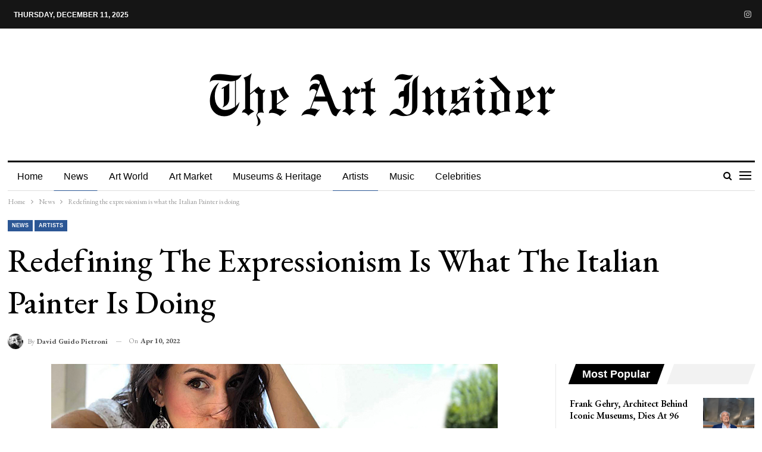

--- FILE ---
content_type: text/html; charset=UTF-8
request_url: https://www.art-insider.com/redefining-the-expressionism-is-what-the-italian-painter-is-doing/3744
body_size: 14445
content:
	<!DOCTYPE html>
		<!--[if IE 8]>
	<html class="ie ie8" lang="en-CA"> <![endif]-->
	<!--[if IE 9]>
	<html class="ie ie9" lang="en-CA"> <![endif]-->
	<!--[if gt IE 9]><!-->
<html lang="en-CA"> <!--<![endif]-->
	<head>
				<meta charset="UTF-8">
		<meta http-equiv="X-UA-Compatible" content="IE=edge">
		<meta name="viewport" content="width=device-width, initial-scale=1.0">
		<link rel="pingback" href="https://www.art-insider.com/xmlrpc.php"/>

		<meta name='robots' content='index, follow, max-image-preview:large, max-snippet:-1, max-video-preview:-1' />

	<!-- This site is optimized with the Yoast SEO plugin v19.8 - https://yoast.com/wordpress/plugins/seo/ -->
	<title>Redefining the expressionism is what the Italian Painter is doing  - The Art Insider</title>
	<link rel="canonical" href="https://www.art-insider.com/redefining-the-expressionism-is-what-the-italian-painter-is-doing/3744" />
	<meta property="og:locale" content="en_US" />
	<meta property="og:type" content="article" />
	<meta property="og:title" content="Redefining the expressionism is what the Italian Painter is doing  - The Art Insider" />
	<meta property="og:description" content="We know how artists are particular, emotional and exuberant characters. Each artist has his own idea, style and way of wanting to put his emotions on canvas. But how important is it really to have your own voice? Have a style that can be recognized miles away? The Italian painter Chiara Magni was able to [&hellip;]" />
	<meta property="og:url" content="https://www.art-insider.com/redefining-the-expressionism-is-what-the-italian-painter-is-doing/3744" />
	<meta property="og:site_name" content="The Art Insider" />
	<meta property="article:author" content="https://www.facebook.com/public/David-Guido-Pietroni" />
	<meta property="article:published_time" content="2022-04-10T21:10:53+00:00" />
	<meta property="og:image" content="https://www.art-insider.com/wp-content/uploads/2022/04/Art-Insider.jpg" />
	<meta property="og:image:width" content="750" />
	<meta property="og:image:height" content="430" />
	<meta property="og:image:type" content="image/jpeg" />
	<meta name="author" content="David Guido Pietroni" />
	<meta name="twitter:card" content="summary_large_image" />
	<meta name="twitter:label1" content="Written by" />
	<meta name="twitter:data1" content="David Guido Pietroni" />
	<meta name="twitter:label2" content="Est. reading time" />
	<meta name="twitter:data2" content="2 minutes" />
	<script type="application/ld+json" class="yoast-schema-graph">{"@context":"https://schema.org","@graph":[{"@type":"WebPage","@id":"https://www.art-insider.com/redefining-the-expressionism-is-what-the-italian-painter-is-doing/3744","url":"https://www.art-insider.com/redefining-the-expressionism-is-what-the-italian-painter-is-doing/3744","name":"Redefining the expressionism is what the Italian Painter is doing  - The Art Insider","isPartOf":{"@id":"https://www.art-insider.com/#website"},"primaryImageOfPage":{"@id":"https://www.art-insider.com/redefining-the-expressionism-is-what-the-italian-painter-is-doing/3744#primaryimage"},"image":{"@id":"https://www.art-insider.com/redefining-the-expressionism-is-what-the-italian-painter-is-doing/3744#primaryimage"},"thumbnailUrl":"https://www.art-insider.com/wp-content/uploads/2022/04/Art-Insider.jpg","datePublished":"2022-04-10T21:10:53+00:00","dateModified":"2022-04-10T21:10:53+00:00","author":{"@id":"https://www.art-insider.com/#/schema/person/05f0a7d3638eb06f15efc1e3ef79ea72"},"breadcrumb":{"@id":"https://www.art-insider.com/redefining-the-expressionism-is-what-the-italian-painter-is-doing/3744#breadcrumb"},"inLanguage":"en-CA","potentialAction":[{"@type":"ReadAction","target":["https://www.art-insider.com/redefining-the-expressionism-is-what-the-italian-painter-is-doing/3744"]}]},{"@type":"ImageObject","inLanguage":"en-CA","@id":"https://www.art-insider.com/redefining-the-expressionism-is-what-the-italian-painter-is-doing/3744#primaryimage","url":"https://www.art-insider.com/wp-content/uploads/2022/04/Art-Insider.jpg","contentUrl":"https://www.art-insider.com/wp-content/uploads/2022/04/Art-Insider.jpg","width":750,"height":430},{"@type":"BreadcrumbList","@id":"https://www.art-insider.com/redefining-the-expressionism-is-what-the-italian-painter-is-doing/3744#breadcrumb","itemListElement":[{"@type":"ListItem","position":1,"name":"Home","item":"https://www.art-insider.com/"},{"@type":"ListItem","position":2,"name":"Redefining the expressionism is what the Italian Painter is doing "}]},{"@type":"WebSite","@id":"https://www.art-insider.com/#website","url":"https://www.art-insider.com/","name":"The Art Insider","description":"Art News, Artists, Music and more!","potentialAction":[{"@type":"SearchAction","target":{"@type":"EntryPoint","urlTemplate":"https://www.art-insider.com/?s={search_term_string}"},"query-input":"required name=search_term_string"}],"inLanguage":"en-CA"},{"@type":"Person","@id":"https://www.art-insider.com/#/schema/person/05f0a7d3638eb06f15efc1e3ef79ea72","name":"David Guido Pietroni","image":{"@type":"ImageObject","inLanguage":"en-CA","@id":"https://www.art-insider.com/#/schema/person/image/","url":"https://secure.gravatar.com/avatar/f946e8a5191c4216fff368a1e973f1b8?s=96&d=mm&r=g","contentUrl":"https://secure.gravatar.com/avatar/f946e8a5191c4216fff368a1e973f1b8?s=96&d=mm&r=g","caption":"David Guido Pietroni"},"description":"David Guido Pietroni, an Italian publisher, film, and music producer, has made significant contributions to the art and culture sectors with his innovative approach and visionary projects. He is celebrated for producing the groundbreaking \"Rigoletto Story\" in 2002, which transformed opera into a global spectacle, thanks to collaborations with fashion icon Vivienne Westwood, marking a pivotal moment in artistic production. His work extends beyond opera; Pietroni played a key role in the Westwood retrospectives and the innovative #missionemonnalisa campaign, demonstrating his skill in fusing art with modern communication channels. Further broadening his impact, Pietroni co-founded Music for Change with Grammy Award-winning artist Ruben Dario Salas. This initiative aims to harness the power of music and the arts to drive innovation within the film industry, illustrating Pietroni's dedication to cultural advancement. As the visionary behind \"The Art Insider,\" Pietroni continues to influence the cultural dialogue, earning international recognition for his creative and pioneering efforts across various artistic mediums. Reach him at david@art-insider.com.","sameAs":["http://www.musicforchanges.com/","https://www.facebook.com/public/David-Guido-Pietroni","https://www.instagram.com/davidguidopietroni","https://it.linkedin.com/in/davidpietroni"],"url":"https://www.art-insider.com/author/davidguidopietroni"}]}</script>
	<!-- / Yoast SEO plugin. -->


<link rel='dns-prefetch' href='//fonts.googleapis.com' />
<link rel='dns-prefetch' href='//s.w.org' />
<link rel="alternate" type="application/rss+xml" title="The Art Insider &raquo; Feed" href="https://www.art-insider.com/feed" />
<link rel="alternate" type="application/rss+xml" title="The Art Insider &raquo; Comments Feed" href="https://www.art-insider.com/comments/feed" />
<link rel="alternate" type="application/rss+xml" title="The Art Insider &raquo; Redefining the expressionism is what the Italian Painter is doing  Comments Feed" href="https://www.art-insider.com/redefining-the-expressionism-is-what-the-italian-painter-is-doing/3744/feed" />
<script type="text/javascript">
window._wpemojiSettings = {"baseUrl":"https:\/\/s.w.org\/images\/core\/emoji\/14.0.0\/72x72\/","ext":".png","svgUrl":"https:\/\/s.w.org\/images\/core\/emoji\/14.0.0\/svg\/","svgExt":".svg","source":{"concatemoji":"https:\/\/www.art-insider.com\/wp-includes\/js\/wp-emoji-release.min.js?ver=6.0.9"}};
/*! This file is auto-generated */
!function(e,a,t){var n,r,o,i=a.createElement("canvas"),p=i.getContext&&i.getContext("2d");function s(e,t){var a=String.fromCharCode,e=(p.clearRect(0,0,i.width,i.height),p.fillText(a.apply(this,e),0,0),i.toDataURL());return p.clearRect(0,0,i.width,i.height),p.fillText(a.apply(this,t),0,0),e===i.toDataURL()}function c(e){var t=a.createElement("script");t.src=e,t.defer=t.type="text/javascript",a.getElementsByTagName("head")[0].appendChild(t)}for(o=Array("flag","emoji"),t.supports={everything:!0,everythingExceptFlag:!0},r=0;r<o.length;r++)t.supports[o[r]]=function(e){if(!p||!p.fillText)return!1;switch(p.textBaseline="top",p.font="600 32px Arial",e){case"flag":return s([127987,65039,8205,9895,65039],[127987,65039,8203,9895,65039])?!1:!s([55356,56826,55356,56819],[55356,56826,8203,55356,56819])&&!s([55356,57332,56128,56423,56128,56418,56128,56421,56128,56430,56128,56423,56128,56447],[55356,57332,8203,56128,56423,8203,56128,56418,8203,56128,56421,8203,56128,56430,8203,56128,56423,8203,56128,56447]);case"emoji":return!s([129777,127995,8205,129778,127999],[129777,127995,8203,129778,127999])}return!1}(o[r]),t.supports.everything=t.supports.everything&&t.supports[o[r]],"flag"!==o[r]&&(t.supports.everythingExceptFlag=t.supports.everythingExceptFlag&&t.supports[o[r]]);t.supports.everythingExceptFlag=t.supports.everythingExceptFlag&&!t.supports.flag,t.DOMReady=!1,t.readyCallback=function(){t.DOMReady=!0},t.supports.everything||(n=function(){t.readyCallback()},a.addEventListener?(a.addEventListener("DOMContentLoaded",n,!1),e.addEventListener("load",n,!1)):(e.attachEvent("onload",n),a.attachEvent("onreadystatechange",function(){"complete"===a.readyState&&t.readyCallback()})),(e=t.source||{}).concatemoji?c(e.concatemoji):e.wpemoji&&e.twemoji&&(c(e.twemoji),c(e.wpemoji)))}(window,document,window._wpemojiSettings);
</script>
<style type="text/css">
img.wp-smiley,
img.emoji {
	display: inline !important;
	border: none !important;
	box-shadow: none !important;
	height: 1em !important;
	width: 1em !important;
	margin: 0 0.07em !important;
	vertical-align: -0.1em !important;
	background: none !important;
	padding: 0 !important;
}
</style>
	<link rel='stylesheet' id='wp-block-library-css'  href='https://www.art-insider.com/wp-includes/css/dist/block-library/style.min.css?ver=6.0.9' type='text/css' media='all' />
<style id='wp-block-library-inline-css' type='text/css'>
.has-text-align-justify{text-align:justify;}
</style>
<link rel='stylesheet' id='mediaelement-css'  href='https://www.art-insider.com/wp-includes/js/mediaelement/mediaelementplayer-legacy.min.css?ver=4.2.16' type='text/css' media='all' />
<link rel='stylesheet' id='wp-mediaelement-css'  href='https://www.art-insider.com/wp-includes/js/mediaelement/wp-mediaelement.min.css?ver=6.0.9' type='text/css' media='all' />
<style id='global-styles-inline-css' type='text/css'>
body{--wp--preset--color--black: #000000;--wp--preset--color--cyan-bluish-gray: #abb8c3;--wp--preset--color--white: #ffffff;--wp--preset--color--pale-pink: #f78da7;--wp--preset--color--vivid-red: #cf2e2e;--wp--preset--color--luminous-vivid-orange: #ff6900;--wp--preset--color--luminous-vivid-amber: #fcb900;--wp--preset--color--light-green-cyan: #7bdcb5;--wp--preset--color--vivid-green-cyan: #00d084;--wp--preset--color--pale-cyan-blue: #8ed1fc;--wp--preset--color--vivid-cyan-blue: #0693e3;--wp--preset--color--vivid-purple: #9b51e0;--wp--preset--gradient--vivid-cyan-blue-to-vivid-purple: linear-gradient(135deg,rgba(6,147,227,1) 0%,rgb(155,81,224) 100%);--wp--preset--gradient--light-green-cyan-to-vivid-green-cyan: linear-gradient(135deg,rgb(122,220,180) 0%,rgb(0,208,130) 100%);--wp--preset--gradient--luminous-vivid-amber-to-luminous-vivid-orange: linear-gradient(135deg,rgba(252,185,0,1) 0%,rgba(255,105,0,1) 100%);--wp--preset--gradient--luminous-vivid-orange-to-vivid-red: linear-gradient(135deg,rgba(255,105,0,1) 0%,rgb(207,46,46) 100%);--wp--preset--gradient--very-light-gray-to-cyan-bluish-gray: linear-gradient(135deg,rgb(238,238,238) 0%,rgb(169,184,195) 100%);--wp--preset--gradient--cool-to-warm-spectrum: linear-gradient(135deg,rgb(74,234,220) 0%,rgb(151,120,209) 20%,rgb(207,42,186) 40%,rgb(238,44,130) 60%,rgb(251,105,98) 80%,rgb(254,248,76) 100%);--wp--preset--gradient--blush-light-purple: linear-gradient(135deg,rgb(255,206,236) 0%,rgb(152,150,240) 100%);--wp--preset--gradient--blush-bordeaux: linear-gradient(135deg,rgb(254,205,165) 0%,rgb(254,45,45) 50%,rgb(107,0,62) 100%);--wp--preset--gradient--luminous-dusk: linear-gradient(135deg,rgb(255,203,112) 0%,rgb(199,81,192) 50%,rgb(65,88,208) 100%);--wp--preset--gradient--pale-ocean: linear-gradient(135deg,rgb(255,245,203) 0%,rgb(182,227,212) 50%,rgb(51,167,181) 100%);--wp--preset--gradient--electric-grass: linear-gradient(135deg,rgb(202,248,128) 0%,rgb(113,206,126) 100%);--wp--preset--gradient--midnight: linear-gradient(135deg,rgb(2,3,129) 0%,rgb(40,116,252) 100%);--wp--preset--duotone--dark-grayscale: url('#wp-duotone-dark-grayscale');--wp--preset--duotone--grayscale: url('#wp-duotone-grayscale');--wp--preset--duotone--purple-yellow: url('#wp-duotone-purple-yellow');--wp--preset--duotone--blue-red: url('#wp-duotone-blue-red');--wp--preset--duotone--midnight: url('#wp-duotone-midnight');--wp--preset--duotone--magenta-yellow: url('#wp-duotone-magenta-yellow');--wp--preset--duotone--purple-green: url('#wp-duotone-purple-green');--wp--preset--duotone--blue-orange: url('#wp-duotone-blue-orange');--wp--preset--font-size--small: 13px;--wp--preset--font-size--medium: 20px;--wp--preset--font-size--large: 36px;--wp--preset--font-size--x-large: 42px;}.has-black-color{color: var(--wp--preset--color--black) !important;}.has-cyan-bluish-gray-color{color: var(--wp--preset--color--cyan-bluish-gray) !important;}.has-white-color{color: var(--wp--preset--color--white) !important;}.has-pale-pink-color{color: var(--wp--preset--color--pale-pink) !important;}.has-vivid-red-color{color: var(--wp--preset--color--vivid-red) !important;}.has-luminous-vivid-orange-color{color: var(--wp--preset--color--luminous-vivid-orange) !important;}.has-luminous-vivid-amber-color{color: var(--wp--preset--color--luminous-vivid-amber) !important;}.has-light-green-cyan-color{color: var(--wp--preset--color--light-green-cyan) !important;}.has-vivid-green-cyan-color{color: var(--wp--preset--color--vivid-green-cyan) !important;}.has-pale-cyan-blue-color{color: var(--wp--preset--color--pale-cyan-blue) !important;}.has-vivid-cyan-blue-color{color: var(--wp--preset--color--vivid-cyan-blue) !important;}.has-vivid-purple-color{color: var(--wp--preset--color--vivid-purple) !important;}.has-black-background-color{background-color: var(--wp--preset--color--black) !important;}.has-cyan-bluish-gray-background-color{background-color: var(--wp--preset--color--cyan-bluish-gray) !important;}.has-white-background-color{background-color: var(--wp--preset--color--white) !important;}.has-pale-pink-background-color{background-color: var(--wp--preset--color--pale-pink) !important;}.has-vivid-red-background-color{background-color: var(--wp--preset--color--vivid-red) !important;}.has-luminous-vivid-orange-background-color{background-color: var(--wp--preset--color--luminous-vivid-orange) !important;}.has-luminous-vivid-amber-background-color{background-color: var(--wp--preset--color--luminous-vivid-amber) !important;}.has-light-green-cyan-background-color{background-color: var(--wp--preset--color--light-green-cyan) !important;}.has-vivid-green-cyan-background-color{background-color: var(--wp--preset--color--vivid-green-cyan) !important;}.has-pale-cyan-blue-background-color{background-color: var(--wp--preset--color--pale-cyan-blue) !important;}.has-vivid-cyan-blue-background-color{background-color: var(--wp--preset--color--vivid-cyan-blue) !important;}.has-vivid-purple-background-color{background-color: var(--wp--preset--color--vivid-purple) !important;}.has-black-border-color{border-color: var(--wp--preset--color--black) !important;}.has-cyan-bluish-gray-border-color{border-color: var(--wp--preset--color--cyan-bluish-gray) !important;}.has-white-border-color{border-color: var(--wp--preset--color--white) !important;}.has-pale-pink-border-color{border-color: var(--wp--preset--color--pale-pink) !important;}.has-vivid-red-border-color{border-color: var(--wp--preset--color--vivid-red) !important;}.has-luminous-vivid-orange-border-color{border-color: var(--wp--preset--color--luminous-vivid-orange) !important;}.has-luminous-vivid-amber-border-color{border-color: var(--wp--preset--color--luminous-vivid-amber) !important;}.has-light-green-cyan-border-color{border-color: var(--wp--preset--color--light-green-cyan) !important;}.has-vivid-green-cyan-border-color{border-color: var(--wp--preset--color--vivid-green-cyan) !important;}.has-pale-cyan-blue-border-color{border-color: var(--wp--preset--color--pale-cyan-blue) !important;}.has-vivid-cyan-blue-border-color{border-color: var(--wp--preset--color--vivid-cyan-blue) !important;}.has-vivid-purple-border-color{border-color: var(--wp--preset--color--vivid-purple) !important;}.has-vivid-cyan-blue-to-vivid-purple-gradient-background{background: var(--wp--preset--gradient--vivid-cyan-blue-to-vivid-purple) !important;}.has-light-green-cyan-to-vivid-green-cyan-gradient-background{background: var(--wp--preset--gradient--light-green-cyan-to-vivid-green-cyan) !important;}.has-luminous-vivid-amber-to-luminous-vivid-orange-gradient-background{background: var(--wp--preset--gradient--luminous-vivid-amber-to-luminous-vivid-orange) !important;}.has-luminous-vivid-orange-to-vivid-red-gradient-background{background: var(--wp--preset--gradient--luminous-vivid-orange-to-vivid-red) !important;}.has-very-light-gray-to-cyan-bluish-gray-gradient-background{background: var(--wp--preset--gradient--very-light-gray-to-cyan-bluish-gray) !important;}.has-cool-to-warm-spectrum-gradient-background{background: var(--wp--preset--gradient--cool-to-warm-spectrum) !important;}.has-blush-light-purple-gradient-background{background: var(--wp--preset--gradient--blush-light-purple) !important;}.has-blush-bordeaux-gradient-background{background: var(--wp--preset--gradient--blush-bordeaux) !important;}.has-luminous-dusk-gradient-background{background: var(--wp--preset--gradient--luminous-dusk) !important;}.has-pale-ocean-gradient-background{background: var(--wp--preset--gradient--pale-ocean) !important;}.has-electric-grass-gradient-background{background: var(--wp--preset--gradient--electric-grass) !important;}.has-midnight-gradient-background{background: var(--wp--preset--gradient--midnight) !important;}.has-small-font-size{font-size: var(--wp--preset--font-size--small) !important;}.has-medium-font-size{font-size: var(--wp--preset--font-size--medium) !important;}.has-large-font-size{font-size: var(--wp--preset--font-size--large) !important;}.has-x-large-font-size{font-size: var(--wp--preset--font-size--x-large) !important;}
</style>
<!--[if lt IE 9]>
<link rel='stylesheet' id='vc_lte_ie9-css'  href='https://www.art-insider.com/wp-content/plugins/js_composer/assets/css/vc_lte_ie9.min.css?ver=6.0.2' type='text/css' media='screen' />
<![endif]-->
<link rel='stylesheet' id='better-framework-main-fonts-css'  href='https://fonts.googleapis.com/css?family=EB+Garamond:400,700,500,600italic,600' type='text/css' media='all' />
<link rel='stylesheet' id='jetpack_css-css'  href='https://www.art-insider.com/wp-content/plugins/jetpack/css/jetpack.css?ver=11.4.2' type='text/css' media='all' />
<script type='text/javascript' src='https://www.art-insider.com/wp-includes/js/jquery/jquery.min.js?ver=3.6.0' id='jquery-core-js'></script>
<script type='text/javascript' src='https://www.art-insider.com/wp-includes/js/jquery/jquery-migrate.min.js?ver=3.3.2' id='jquery-migrate-js'></script>
<!--[if lt IE 9]>
<script type='text/javascript' src='https://www.art-insider.com/wp-content/themes/publisher/includes/libs/better-framework/assets/js/html5shiv.min.js?ver=3.10.15' id='bf-html5shiv-js'></script>
<![endif]-->
<!--[if lt IE 9]>
<script type='text/javascript' src='https://www.art-insider.com/wp-content/themes/publisher/includes/libs/better-framework/assets/js/respond.min.js?ver=3.10.15' id='bf-respond-js'></script>
<![endif]-->
<link rel="https://api.w.org/" href="https://www.art-insider.com/wp-json/" /><link rel="alternate" type="application/json" href="https://www.art-insider.com/wp-json/wp/v2/posts/3744" /><link rel="EditURI" type="application/rsd+xml" title="RSD" href="https://www.art-insider.com/xmlrpc.php?rsd" />
<link rel="wlwmanifest" type="application/wlwmanifest+xml" href="https://www.art-insider.com/wp-includes/wlwmanifest.xml" /> 
<meta name="generator" content="WordPress 6.0.9" />
<link rel='shortlink' href='https://www.art-insider.com/?p=3744' />
<link rel="alternate" type="application/json+oembed" href="https://www.art-insider.com/wp-json/oembed/1.0/embed?url=https%3A%2F%2Fwww.art-insider.com%2Fredefining-the-expressionism-is-what-the-italian-painter-is-doing%2F3744" />
<link rel="alternate" type="text/xml+oembed" href="https://www.art-insider.com/wp-json/oembed/1.0/embed?url=https%3A%2F%2Fwww.art-insider.com%2Fredefining-the-expressionism-is-what-the-italian-painter-is-doing%2F3744&#038;format=xml" />
<meta name="google-site-verification" content="Dn1ZpfK0YvbDdK9JQ7lh0jkKOkUESyPqfpYRw9GGzY4" />
<!-- Google tag (gtag.js) -->
<script async src="https://www.googletagmanager.com/gtag/js?id=UA-256768775-1"></script>
<script>
  window.dataLayer = window.dataLayer || [];
  function gtag(){dataLayer.push(arguments);}
  gtag('js', new Date());

  gtag('config', 'UA-256768775-1');
</script>
<style>img#wpstats{display:none}</style>
				<link rel="shortcut icon" href="https://www.art-insider.com/wp-content/uploads/2024/02/1.png">			<link rel="apple-touch-icon" href="https://www.art-insider.com/wp-content/uploads/2024/02/1-1.png">			<link rel="apple-touch-icon" sizes="114x114" href="https://www.art-insider.com/wp-content/uploads/2024/02/1-2.png">			<link rel="apple-touch-icon" sizes="72x72" href="https://www.art-insider.com/wp-content/uploads/2024/02/1-1.png">			<link rel="apple-touch-icon" sizes="144x144" href="https://www.art-insider.com/wp-content/uploads/2024/02/1-2.png"><meta name="generator" content="Powered by WPBakery Page Builder - drag and drop page builder for WordPress."/>
<script type="application/ld+json">{
    "@context": "http:\/\/schema.org\/",
    "@type": "organization",
    "@id": "#organization",
    "logo": {
        "@type": "ImageObject",
        "url": "https:\/\/www.art-insider.com\/wp-content\/uploads\/2024\/02\/IMG_3072.png"
    },
    "url": "https:\/\/www.art-insider.com\/",
    "name": "The Art Insider",
    "description": "Art News, Artists, Music and more!"
}</script>
<script type="application/ld+json">{
    "@context": "http:\/\/schema.org\/",
    "@type": "WebSite",
    "name": "The Art Insider",
    "alternateName": "Art News, Artists, Music and more!",
    "url": "https:\/\/www.art-insider.com\/"
}</script>
<script type="application/ld+json">{
    "@context": "http:\/\/schema.org\/",
    "@type": "BlogPosting",
    "headline": "Redefining the expressionism is what the Italian Painter is doing\u00a0",
    "description": "We know how artists are particular, emotional and exuberant characters. Each artist has his own idea, style and way of wanting to put his emotions on canvas. But how important is it really to have your own voice? Have a style that can be recognized m",
    "datePublished": "2022-04-10",
    "dateModified": "2022-04-10",
    "author": {
        "@type": "Person",
        "@id": "#person-DavidGuidoPietroni",
        "name": "David Guido Pietroni"
    },
    "image": {
        "@type": "ImageObject",
        "url": "https:\/\/www.art-insider.com\/wp-content\/uploads\/2022\/04\/Art-Insider.jpg",
        "width": 750,
        "height": 430
    },
    "interactionStatistic": [
        {
            "@type": "InteractionCounter",
            "interactionType": "http:\/\/schema.org\/CommentAction",
            "userInteractionCount": "0"
        }
    ],
    "publisher": {
        "@id": "#organization"
    },
    "mainEntityOfPage": "https:\/\/www.art-insider.com\/redefining-the-expressionism-is-what-the-italian-painter-is-doing\/3744"
}</script>
<link rel='stylesheet' id='bf-minifed-css-1' href='https://www.art-insider.com/wp-content/bs-booster-cache/0cd3140e4ccd71bf726e9ad2f2143375.css' type='text/css' media='all' />
<link rel='stylesheet' id='7.6.2-1765204066' href='https://www.art-insider.com/wp-content/bs-booster-cache/70673d140da7c7a9b67959d0e54869c8.css' type='text/css' media='all' />
<link rel="icon" href="https://www.art-insider.com/wp-content/uploads/2024/02/cropped-1-2-32x32.png" sizes="32x32" />
<link rel="icon" href="https://www.art-insider.com/wp-content/uploads/2024/02/cropped-1-2-192x192.png" sizes="192x192" />
<link rel="apple-touch-icon" href="https://www.art-insider.com/wp-content/uploads/2024/02/cropped-1-2-180x180.png" />
<meta name="msapplication-TileImage" content="https://www.art-insider.com/wp-content/uploads/2024/02/cropped-1-2-270x270.png" />
<noscript><style type="text/css"> .wpb_animate_when_almost_visible { opacity: 1; }</style></noscript>	</head>

<body class="post-template-default single single-post postid-3744 single-format-standard bs-theme bs-publisher bs-publisher-newspaper-daily active-light-box ltr close-rh page-layout-2-col-right full-width active-sticky-sidebar main-menu-sticky-smart active-ajax-search single-cat-382 single-prim-cat-13 single-cat-13  wpb-js-composer js-comp-ver-6.0.2 vc_responsive bs-ll-a" dir="ltr">
<div class="off-canvas-overlay"></div>
<div class="off-canvas-container left skin-white">
	<div class="off-canvas-inner">
		<span class="canvas-close"><i></i></span>
					<div class="off-canvas-header">
									<div class="logo">

						<a href="https://www.art-insider.com/">
							<img src="https://www.art-insider.com/wp-content/uploads/2019/06/Attachment_1560777910-3.png"
							     alt="The Art Insider">
						</a>
					</div>
									<div class="site-description">Art News, Artists, Music and more!</div>
			</div>
						<div class="off-canvas-search">
				<form role="search" method="get" action="https://www.art-insider.com">
					<input type="text" name="s" value=""
					       placeholder="Search...">
					<i class="fa fa-search"></i>
				</form>
			</div>
						<div class="off-canvas-menu">
				<div class="off-canvas-menu-fallback"></div>
			</div>
						<div class="off_canvas_footer">
				<div class="off_canvas_footer-info entry-content">
					<p></p>
		<div  class="  better-studio-shortcode bsc-clearfix better-social-counter style-button colored in-4-col">
						<ul class="social-list bsc-clearfix"><li class="social-item instagram"><a href = "https://instagram.com/theartinsiderofficial" target = "_blank" > <i class="item-icon bsfi-instagram" ></i><span class="item-title" > Followers </span> </a> </li> 			</ul>
		</div>
						</div>
			</div>
				</div>
</div>
		<div class="main-wrap content-main-wrap">
			<header id="header" class="site-header header-style-1 boxed" itemscope="itemscope" itemtype="https://schema.org/WPHeader">
		<section class="topbar topbar-style-1 hidden-xs hidden-xs">
	<div class="content-wrap">
		<div class="container">
			<div class="topbar-inner clearfix">

									<div class="section-links">
								<div  class="  better-studio-shortcode bsc-clearfix better-social-counter style-button not-colored in-4-col">
						<ul class="social-list bsc-clearfix"><li class="social-item instagram"><a href = "https://instagram.com/theartinsiderofficial" target = "_blank" > <i class="item-icon bsfi-instagram" ></i><span class="item-title" > Followers </span> </a> </li> 			</ul>
		</div>
							</div>
				
				<div class="section-menu">
						<div id="menu-top" class="menu top-menu-wrapper" role="navigation" itemscope="itemscope" itemtype="https://schema.org/SiteNavigationElement">
		<nav class="top-menu-container">

			<ul id="top-navigation" class="top-menu menu clearfix bsm-pure">
									<li id="topbar-date" class="menu-item menu-item-date">
					<span
						class="topbar-date">Thursday, December 11, 2025</span>
					</li>
								</ul>

		</nav>
	</div>
				</div>
			</div>
		</div>
	</div>
</section>
		<div class="header-inner">
			<div class="content-wrap">
				<div class="container">
					<div id="site-branding" class="site-branding">
	<p  id="site-title" class="logo h1 img-logo">
	<a href="https://www.art-insider.com/" itemprop="url" rel="home">
					<img id="site-logo" src="https://www.art-insider.com/wp-content/uploads/2024/02/IMG_3072.png"
			     alt="Publisher"  />

			<span class="site-title">Publisher - Art News, Artists, Music and more!</span>
				</a>
</p>
</div><!-- .site-branding -->
				</div>

			</div>
		</div>
		<div id="menu-main" class="menu main-menu-wrapper show-search-item show-off-canvas menu-actions-btn-width-2" role="navigation" itemscope="itemscope" itemtype="https://schema.org/SiteNavigationElement">
	<div class="main-menu-inner">
		<div class="content-wrap">
			<div class="container">

				<nav class="main-menu-container">
					<ul id="main-navigation" class="main-menu menu bsm-pure clearfix">
						<li id="menu-item-671" class="menu-item menu-item-type-custom menu-item-object-custom menu-item-home better-anim-fade menu-item-671"><a href="https://www.art-insider.com">Home</a></li>
<li id="menu-item-160" class="menu-item menu-item-type-taxonomy menu-item-object-category current-post-ancestor current-menu-parent current-post-parent menu-term-13 better-anim-fade menu-item-160"><a href="https://www.art-insider.com/category/news">News</a></li>
<li id="menu-item-159" class="menu-item menu-item-type-taxonomy menu-item-object-category menu-term-16 better-anim-fade menu-item-159"><a href="https://www.art-insider.com/category/art-world">Art World</a></li>
<li id="menu-item-161" class="menu-item menu-item-type-taxonomy menu-item-object-category menu-term-14 better-anim-fade menu-item-161"><a href="https://www.art-insider.com/category/art-market">Art Market</a></li>
<li id="menu-item-162" class="menu-item menu-item-type-taxonomy menu-item-object-category menu-term-15 better-anim-fade menu-item-162"><a href="https://www.art-insider.com/category/museums-heritage">Museums &#038; Heritage</a></li>
<li id="menu-item-1503" class="menu-item menu-item-type-taxonomy menu-item-object-category current-post-ancestor current-menu-parent current-post-parent menu-term-382 better-anim-fade menu-item-1503"><a href="https://www.art-insider.com/category/artists">Artists</a></li>
<li id="menu-item-1504" class="menu-item menu-item-type-taxonomy menu-item-object-category menu-term-383 better-anim-fade menu-item-1504"><a href="https://www.art-insider.com/category/music">Music</a></li>
<li id="menu-item-1506" class="menu-item menu-item-type-taxonomy menu-item-object-category menu-term-385 better-anim-fade menu-item-1506"><a href="https://www.art-insider.com/category/celebrities">Celebrities</a></li>
					</ul><!-- #main-navigation -->
											<div class="menu-action-buttons width-2">
															<div class="off-canvas-menu-icon-container off-icon-left">
									<div class="off-canvas-menu-icon">
										<div class="off-canvas-menu-icon-el"></div>
									</div>
								</div>
																<div class="search-container close">
									<span class="search-handler"><i class="fa fa-search"></i></span>

									<div class="search-box clearfix">
										<form role="search" method="get" class="search-form clearfix" action="https://www.art-insider.com">
	<input type="search" class="search-field"
	       placeholder="Search..."
	       value="" name="s"
	       title="Search for:"
	       autocomplete="off">
	<input type="submit" class="search-submit" value="Search">
</form><!-- .search-form -->
									</div>
								</div>
														</div>
										</nav><!-- .main-menu-container -->

			</div>
		</div>
	</div>
</div><!-- .menu -->	</header><!-- .header -->
	<div class="rh-header clearfix light deferred-block-exclude">
		<div class="rh-container clearfix">

			<div class="menu-container close">
				<span class="menu-handler"><span class="lines"></span></span>
			</div><!-- .menu-container -->

			<div class="logo-container rh-img-logo">
				<a href="https://www.art-insider.com/" itemprop="url" rel="home">
											<img src="https://www.art-insider.com/wp-content/uploads/2024/02/IMG_3072.png"
						     alt="The Art Insider"  />				</a>
			</div><!-- .logo-container -->
		</div><!-- .rh-container -->
	</div><!-- .rh-header -->
<nav role="navigation" aria-label="Breadcrumbs" class="bf-breadcrumb clearfix bc-top-style"><div class="container bf-breadcrumb-container"><ul class="bf-breadcrumb-items" itemscope itemtype="http://schema.org/BreadcrumbList"><meta name="numberOfItems" content="3" /><meta name="itemListOrder" content="Ascending" /><li itemprop="itemListElement" itemscope itemtype="http://schema.org/ListItem" class="bf-breadcrumb-item bf-breadcrumb-begin"><a itemprop="item" href="https://www.art-insider.com" rel="home""><span itemprop='name'>Home</span><meta itemprop="position" content="1" /></a></li><li itemprop="itemListElement" itemscope itemtype="http://schema.org/ListItem" class="bf-breadcrumb-item"><a itemprop="item" href="https://www.art-insider.com/category/news" ><span itemprop='name'>News</span><meta itemprop="position" content="2" /></a></li><li itemprop="itemListElement" itemscope itemtype="http://schema.org/ListItem" class="bf-breadcrumb-item bf-breadcrumb-end"><span itemprop='name'>Redefining the expressionism is what the Italian Painter is doing </span><meta itemprop="position" content="3" /><meta itemprop="item" content="https://www.art-insider.com/redefining-the-expressionism-is-what-the-italian-painter-is-doing/3744"/></li></ul></div></nav><div class="content-wrap">
		<main id="content" class="content-container">
		<div
				class="container layout-2-col layout-2-col-1 layout-right-sidebar layout-bc-before post-template-14 bs-lazy wfi">

						<div class="post-header-inner wfi">
				<div class="post-header-title">
					<div class="term-badges floated"><span class="term-badge term-13"><a href="https://www.art-insider.com/category/news">News</a></span><span class="term-badge term-382"><a href="https://www.art-insider.com/category/artists">Artists</a></span></div>					<h1 class="single-post-title">
						<span class="post-title" itemprop="headline">Redefining the expressionism is what the Italian Painter is doing </span>
					</h1>
					<div class="post-meta single-post-meta">
			<a href="https://www.art-insider.com/author/davidguidopietroni"
		   title="Browse Author Articles"
		   class="post-author-a post-author-avatar">
			<img alt=''  data-src='https://secure.gravatar.com/avatar/f946e8a5191c4216fff368a1e973f1b8?s=26&d=mm&r=g' class='avatar avatar-26 photo avatar-default' height='26' width='26' /><span class="post-author-name">By <b>David Guido Pietroni</b></span>		</a>
					<span class="time"><time class="post-published updated"
			                         datetime="2022-04-10T21:10:53+00:00">On <b>Apr 10, 2022</b></time></span>
			</div>
				</div>
			</div>

			<div class="row main-section">
										<div class="col-sm-8 content-column">
							<div class="single-container">
								<article id="post-3744" class="post-3744 post type-post status-publish format-standard has-post-thumbnail  category-artists category-news single-post-content">

									<div class="single-featured">
										<a class="post-thumbnail open-lightbox" href="https://www.art-insider.com/wp-content/uploads/2022/04/Art-Insider.jpg"><img  alt="" data-src="https://www.art-insider.com/wp-content/uploads/2022/04/Art-Insider.jpg">											</a>
																				</div>

											<div class="post-share single-post-share top-share clearfix style-9">
			<div class="post-share-btn-group">
							</div>
						<div class="share-handler-wrap ">
				<span class="share-handler post-share-btn rank-default">
					<i class="bf-icon  fa fa-share-alt"></i>						<b class="text">Share</b>
										</span>
				<span class="social-item facebook"><a href="https://www.facebook.com/sharer.php?u=https%3A%2F%2Fwww.art-insider.com%2Fredefining-the-expressionism-is-what-the-italian-painter-is-doing%2F3744" target="_blank" rel="nofollow noreferrer" class="bs-button-el" onclick="window.open(this.href, 'share-facebook','left=50,top=50,width=600,height=320,toolbar=0'); return false;"><span class="icon"><i class="bf-icon fa fa-facebook"></i></span></a></span><span class="social-item twitter"><a href="https://twitter.com/share?text=Redefining+the+expressionism+is+what+the+Italian+Painter+is+doing%C2%A0&url=https%3A%2F%2Fwww.art-insider.com%2Fredefining-the-expressionism-is-what-the-italian-painter-is-doing%2F3744" target="_blank" rel="nofollow noreferrer" class="bs-button-el" onclick="window.open(this.href, 'share-twitter','left=50,top=50,width=600,height=320,toolbar=0'); return false;"><span class="icon"><i class="bf-icon fa fa-twitter"></i></span></a></span><span class="social-item google_plus"><a href="https://plus.google.com/share?url=https%3A%2F%2Fwww.art-insider.com%2Fredefining-the-expressionism-is-what-the-italian-painter-is-doing%2F3744" target="_blank" rel="nofollow noreferrer" class="bs-button-el" onclick="window.open(this.href, 'share-google_plus','left=50,top=50,width=600,height=320,toolbar=0'); return false;"><span class="icon"><i class="bf-icon fa fa-google"></i></span></a></span><span class="social-item reddit"><a href="https://reddit.com/submit?url=https%3A%2F%2Fwww.art-insider.com%2Fredefining-the-expressionism-is-what-the-italian-painter-is-doing%2F3744&title=Redefining+the+expressionism+is+what+the+Italian+Painter+is+doing%C2%A0" target="_blank" rel="nofollow noreferrer" class="bs-button-el" onclick="window.open(this.href, 'share-reddit','left=50,top=50,width=600,height=320,toolbar=0'); return false;"><span class="icon"><i class="bf-icon fa fa-reddit-alien"></i></span></a></span><span class="social-item whatsapp"><a href="whatsapp://send?text=Redefining+the+expressionism+is+what+the+Italian+Painter+is+doing%C2%A0 %0A%0A https%3A%2F%2Fwww.art-insider.com%2Fredefining-the-expressionism-is-what-the-italian-painter-is-doing%2F3744" target="_blank" rel="nofollow noreferrer" class="bs-button-el" onclick="window.open(this.href, 'share-whatsapp','left=50,top=50,width=600,height=320,toolbar=0'); return false;"><span class="icon"><i class="bf-icon fa fa-whatsapp"></i></span></a></span><span class="social-item pinterest"><a href="https://pinterest.com/pin/create/button/?url=https%3A%2F%2Fwww.art-insider.com%2Fredefining-the-expressionism-is-what-the-italian-painter-is-doing%2F3744&media=https://www.art-insider.com/wp-content/uploads/2022/04/Art-Insider.jpg&description=Redefining+the+expressionism+is+what+the+Italian+Painter+is+doing%C2%A0" target="_blank" rel="nofollow noreferrer" class="bs-button-el" onclick="window.open(this.href, 'share-pinterest','left=50,top=50,width=600,height=320,toolbar=0'); return false;"><span class="icon"><i class="bf-icon fa fa-pinterest"></i></span></a></span><span class="social-item email"><a href="mailto:?subject=Redefining+the+expressionism+is+what+the+Italian+Painter+is+doing%C2%A0&body=https%3A%2F%2Fwww.art-insider.com%2Fredefining-the-expressionism-is-what-the-italian-painter-is-doing%2F3744" target="_blank" rel="nofollow noreferrer" class="bs-button-el" onclick="window.open(this.href, 'share-email','left=50,top=50,width=600,height=320,toolbar=0'); return false;"><span class="icon"><i class="bf-icon fa fa-envelope-open"></i></span></a></span></div>		</div>
											<div class="entry-content clearfix single-post-content">
										<p>We know how artists are particular, emotional and exuberant characters. Each artist has his own idea, style and way of wanting to put his emotions on canvas. But how important is it really to have your own voice? Have a style that can be recognized miles away?</p>
<p>The Italian painter <a href="http://www.chiaramagni.com">Chiara Magni</a> was able to redefine Expressionism by giving it a new vitality and freshness.</p>
<p>Chiara is known and collected all over the world with hundreds of paintings sold.</p>
<p>Her paintings are in oil and very rich in texture.</p>
<p>In 2020, he felt the need to give a name and a definition to his style.</p>
<p>&#8220;For many years I defined myself as an impressionist painter, but then I realized that this style did not completely define me. In full respect of the masters of the past, and without trying to be what I am not, I wanted to find a meeting point between impressionism and expressionism &#8221;</p>
<p>In an attempt to find this delicate balance, Chiara found the style she called Bright Expressionism.</p>
<p>This style is very free in shape and design, but very severe and thoughtful in the choice of colors.</p>
<p>The imperfect perspectives and also the features of the faces are not at all realistic and do not follow the normal canons, unlike the classic expressionism, here we have the desire to evoke positive emotions. The choice of colors is never casual, studied completely and profoundly and acts as a real therapy.</p>
<p>All subjects can be represented with this style, portraits, landscapes, animals etc, there is no limit to what can be represented. What characterizes the style is precisely how the subjects are represented. The colors are very vivid, on each canvas, there are many colors, many shades, the colors are not mixed too much, what you want to do is to have a wide range of colors that keep their brightness and saturation. The strokes of color are mainly combined with a lot of texture to create a play of shades and almost an optical illusion of shapes and depth.</p>
<p>The color wheel is followed with a lot of dedication, all colors are carefully chosen and are never random.</p>
<p>The painting is created with a lot of impetus and impulsiveness, some shapes are only hinted at and some are very marked, but every single color is chosen with great care and with a specific emotion that is created in the observer.</p>
<p>There is no better way to explain this style than to observe the beautiful works of Chiara.</p>
<p>This is definitely a very interesting style, constantly evolving and with a lot of potentials.</p>
									</div>
											<div class="post-share single-post-share bottom-share clearfix style-9">
			<div class="post-share-btn-group">
							</div>
						<div class="share-handler-wrap ">
				<span class="share-handler post-share-btn rank-default">
					<i class="bf-icon  fa fa-share-alt"></i>						<b class="text">Share</b>
										</span>
				<span class="social-item facebook"><a href="https://www.facebook.com/sharer.php?u=https%3A%2F%2Fwww.art-insider.com%2Fredefining-the-expressionism-is-what-the-italian-painter-is-doing%2F3744" target="_blank" rel="nofollow noreferrer" class="bs-button-el" onclick="window.open(this.href, 'share-facebook','left=50,top=50,width=600,height=320,toolbar=0'); return false;"><span class="icon"><i class="bf-icon fa fa-facebook"></i></span></a></span><span class="social-item twitter"><a href="https://twitter.com/share?text=Redefining+the+expressionism+is+what+the+Italian+Painter+is+doing%C2%A0&url=https%3A%2F%2Fwww.art-insider.com%2Fredefining-the-expressionism-is-what-the-italian-painter-is-doing%2F3744" target="_blank" rel="nofollow noreferrer" class="bs-button-el" onclick="window.open(this.href, 'share-twitter','left=50,top=50,width=600,height=320,toolbar=0'); return false;"><span class="icon"><i class="bf-icon fa fa-twitter"></i></span></a></span><span class="social-item google_plus"><a href="https://plus.google.com/share?url=https%3A%2F%2Fwww.art-insider.com%2Fredefining-the-expressionism-is-what-the-italian-painter-is-doing%2F3744" target="_blank" rel="nofollow noreferrer" class="bs-button-el" onclick="window.open(this.href, 'share-google_plus','left=50,top=50,width=600,height=320,toolbar=0'); return false;"><span class="icon"><i class="bf-icon fa fa-google"></i></span></a></span><span class="social-item reddit"><a href="https://reddit.com/submit?url=https%3A%2F%2Fwww.art-insider.com%2Fredefining-the-expressionism-is-what-the-italian-painter-is-doing%2F3744&title=Redefining+the+expressionism+is+what+the+Italian+Painter+is+doing%C2%A0" target="_blank" rel="nofollow noreferrer" class="bs-button-el" onclick="window.open(this.href, 'share-reddit','left=50,top=50,width=600,height=320,toolbar=0'); return false;"><span class="icon"><i class="bf-icon fa fa-reddit-alien"></i></span></a></span><span class="social-item whatsapp"><a href="whatsapp://send?text=Redefining+the+expressionism+is+what+the+Italian+Painter+is+doing%C2%A0 %0A%0A https%3A%2F%2Fwww.art-insider.com%2Fredefining-the-expressionism-is-what-the-italian-painter-is-doing%2F3744" target="_blank" rel="nofollow noreferrer" class="bs-button-el" onclick="window.open(this.href, 'share-whatsapp','left=50,top=50,width=600,height=320,toolbar=0'); return false;"><span class="icon"><i class="bf-icon fa fa-whatsapp"></i></span></a></span><span class="social-item pinterest"><a href="https://pinterest.com/pin/create/button/?url=https%3A%2F%2Fwww.art-insider.com%2Fredefining-the-expressionism-is-what-the-italian-painter-is-doing%2F3744&media=https://www.art-insider.com/wp-content/uploads/2022/04/Art-Insider.jpg&description=Redefining+the+expressionism+is+what+the+Italian+Painter+is+doing%C2%A0" target="_blank" rel="nofollow noreferrer" class="bs-button-el" onclick="window.open(this.href, 'share-pinterest','left=50,top=50,width=600,height=320,toolbar=0'); return false;"><span class="icon"><i class="bf-icon fa fa-pinterest"></i></span></a></span><span class="social-item email"><a href="mailto:?subject=Redefining+the+expressionism+is+what+the+Italian+Painter+is+doing%C2%A0&body=https%3A%2F%2Fwww.art-insider.com%2Fredefining-the-expressionism-is-what-the-italian-painter-is-doing%2F3744" target="_blank" rel="nofollow noreferrer" class="bs-button-el" onclick="window.open(this.href, 'share-email','left=50,top=50,width=600,height=320,toolbar=0'); return false;"><span class="icon"><i class="bf-icon fa fa-envelope-open"></i></span></a></span></div>		</div>
										</article>
								<section class="post-author clearfix">
		<a href="https://www.art-insider.com/author/davidguidopietroni"
	   title="Browse Author Articles">
		<span class="post-author-avatar" itemprop="image"><img alt=''  data-src='https://secure.gravatar.com/avatar/f946e8a5191c4216fff368a1e973f1b8?s=80&d=mm&r=g' class='avatar avatar-80 photo avatar-default' height='80' width='80' /></span>
	</a>

	<div class="author-title heading-typo">
		<a class="post-author-url" href="https://www.art-insider.com/author/davidguidopietroni"><span class="post-author-name">David Guido Pietroni</span></a>

		
			</div>

	<div class="author-links">
				<ul class="author-social-icons">
							<li class="social-item linkedin">
					<a href="https://it.linkedin.com/in/davidpietroni"
					   target="_blank"
					   rel="nofollow noreferrer"><i class="fa fa-linkedin"></i></a>
				</li>
								<li class="social-item instagram">
					<a href="https://www.instagram.com/davidguidopietroni"
					   target="_blank"
					   rel="nofollow noreferrer"><i class="fa fa-instagram"></i></a>
				</li>
								<li class="social-item facebook">
					<a href="https://www.facebook.com/public/David-Guido-Pietroni"
					   target="_blank"
					   rel="nofollow noreferrer"><i class="fa fa-facebook"></i></a>
				</li>
								<li class="social-item site">
					<a href="http://www.musicforchanges.com/"
					   target="_blank"
					   rel="nofollow noreferrer"><i class="fa fa-globe"></i></a>
				</li>
						</ul>
			</div>

	<div class="post-author-bio" itemprop="description">
		<p>David Guido Pietroni, an Italian publisher, film, and music producer, has made significant contributions to the art and culture sectors with his innovative approach and visionary projects. He is celebrated for producing the groundbreaking "Rigoletto Story" in 2002, which transformed opera into a global spectacle, thanks to collaborations with fashion icon Vivienne Westwood, marking a pivotal moment in artistic production. His work extends beyond opera; Pietroni played a key role in the Westwood retrospectives and the innovative #missionemonnalisa campaign, demonstrating his skill in fusing art with modern communication channels. Further broadening his impact, Pietroni co-founded Music for Change with Grammy Award-winning artist Ruben Dario Salas. This initiative aims to harness the power of music and the arts to drive innovation within the film industry, illustrating Pietroni's dedication to cultural advancement. As the visionary behind "The Art Insider," Pietroni continues to influence the cultural dialogue, earning international recognition for his creative and pioneering efforts across various artistic mediums.</p>
<p>Reach him at david@art-insider.com.</p>
	</div>

</section>
	<section class="next-prev-post clearfix">

					<div class="prev-post">
				<p class="pre-title heading-typo"><i
							class="fa fa-arrow-left"></i> Prev Post				</p>
				<p class="title heading-typo"><a href="https://www.art-insider.com/russian-dancers-by-degas-renamed-to-ukrainian-dancers-by-londons-national-gallery/3739" rel="prev">“Russian Dancers” by Degas Renamed to “Ukrainian Dancers” By London’s National Gallery</a></p>
			</div>
		
					<div class="next-post">
				<p class="pre-title heading-typo">Next Post <i
							class="fa fa-arrow-right"></i></p>
				<p class="title heading-typo"><a href="https://www.art-insider.com/the-connection-between-salvatore-dali-and-money-heist/3578" rel="next">The Connection Between Salvador Dali And Money Heist</a></p>
			</div>
		
	</section>
							</div>
													</div><!-- .content-column -->
												<div class="col-sm-4 sidebar-column sidebar-column-primary">
							<aside id="sidebar-primary-sidebar" class="sidebar" role="complementary" aria-label="Primary Sidebar Sidebar" itemscope="itemscope" itemtype="https://schema.org/WPSideBar">
	<div id="bs-thumbnail-listing-3-2" class=" h-ni w-t primary-sidebar-widget widget widget_bs-thumbnail-listing-3"><div id="" class=" bs-listing bs-listing-listing-thumbnail-3 bs-listing-single-tab">		<p class="section-heading sh-t6 sh-s6 main-term-none">

		
							<span class="h-text main-term-none main-link">
						 Most Popular					</span>
			
		
		</p>
			<div class="listing listing-thumbnail listing-tb-3 clearfix columns-1">
	<div  class="post-8141 type-post format-standard has-post-thumbnail   listing-item listing-item-thumbnail listing-item-tb-3 main-term-13">
<div class="item-inner clearfix">
				<div class="featured featured-type-featured-image">
			<a  alt="frank gehry" title="Frank Gehry, Architect Behind Iconic Museums, Dies At 96" data-src="https://www.art-insider.com/wp-content/uploads/2025/12/img28-86x64.png" data-bs-srcset="{&quot;baseurl&quot;:&quot;https:\/\/www.art-insider.com\/wp-content\/uploads\/2025\/12\/&quot;,&quot;sizes&quot;:{&quot;86&quot;:&quot;img28-86x64.png&quot;,&quot;210&quot;:&quot;img28-210x136.png&quot;,&quot;1122&quot;:&quot;img28.png&quot;}}"					class="img-holder" href="https://www.art-insider.com/frank-gehry-architect-behind-iconic-museums-dies-at-96/8141"></a>
					</div>
	<p class="title">	<a class="post-url" href="https://www.art-insider.com/frank-gehry-architect-behind-iconic-museums-dies-at-96/8141" title="Frank Gehry, Architect Behind Iconic Museums, Dies At 96">
		<span class="post-title">
			Frank Gehry, Architect Behind Iconic Museums, Dies At 96		</span>
	</a>
	</p></div>
</div >
<div  class="post-8132 type-post format-standard has-post-thumbnail   listing-item listing-item-thumbnail listing-item-tb-3 main-term-1044">
<div class="item-inner clearfix">
				<div class="featured featured-type-featured-image">
			<a  title="María Diezma: Redefining Modern Femininity Through Fashion, Psychology, and Creative Intention" data-src="https://www.art-insider.com/wp-content/uploads/2025/12/cover-27-86x64.png" data-bs-srcset="{&quot;baseurl&quot;:&quot;https:\/\/www.art-insider.com\/wp-content\/uploads\/2025\/12\/&quot;,&quot;sizes&quot;:{&quot;86&quot;:&quot;cover-27-86x64.png&quot;,&quot;210&quot;:&quot;cover-27-210x136.png&quot;,&quot;940&quot;:&quot;cover-27.png&quot;}}"					class="img-holder" href="https://www.art-insider.com/maria-diezma-redefining-modern-femininity-through-fashion-psychology-and-creative-intention/8132"></a>
					</div>
	<p class="title">	<a class="post-url" href="https://www.art-insider.com/maria-diezma-redefining-modern-femininity-through-fashion-psychology-and-creative-intention/8132" title="María Diezma: Redefining Modern Femininity Through Fashion, Psychology, and Creative Intention">
		<span class="post-title">
			María Diezma: Redefining Modern Femininity Through Fashion, Psychology, and Creative Intention		</span>
	</a>
	</p></div>
</div >
<div  class="post-8129 type-post format-standard has-post-thumbnail   listing-item listing-item-thumbnail listing-item-tb-3 main-term-13">
<div class="item-inner clearfix">
				<div class="featured featured-type-featured-image">
			<a  alt="Fabergé" title="Fabergé Egg Sells For Record-Breaking $30.2M At Christie&#8217;s" data-src="https://www.art-insider.com/wp-content/uploads/2025/12/img27-86x64.png" data-bs-srcset="{&quot;baseurl&quot;:&quot;https:\/\/www.art-insider.com\/wp-content\/uploads\/2025\/12\/&quot;,&quot;sizes&quot;:{&quot;86&quot;:&quot;img27-86x64.png&quot;,&quot;210&quot;:&quot;img27-210x136.png&quot;,&quot;897&quot;:&quot;img27.png&quot;}}"					class="img-holder" href="https://www.art-insider.com/faberge-egg-sells-for-record-breaking-30-2m-at-christies/8129"></a>
					</div>
	<p class="title">	<a class="post-url" href="https://www.art-insider.com/faberge-egg-sells-for-record-breaking-30-2m-at-christies/8129" title="Fabergé Egg Sells For Record-Breaking $30.2M At Christie&#8217;s">
		<span class="post-title">
			Fabergé Egg Sells For Record-Breaking $30.2M At Christie&#8217;s		</span>
	</a>
	</p></div>
</div >
<div  class="post-8125 type-post format-standard has-post-thumbnail   listing-item listing-item-thumbnail listing-item-tb-3 main-term-13">
<div class="item-inner clearfix">
				<div class="featured featured-type-featured-image">
			<a  alt="churchill" title="Churchill Painting Brings Strong Results In Canada" data-src="https://www.art-insider.com/wp-content/uploads/2025/11/Screenshot-2025-11-30-172434-86x64.png" data-bs-srcset="{&quot;baseurl&quot;:&quot;https:\/\/www.art-insider.com\/wp-content\/uploads\/2025\/11\/&quot;,&quot;sizes&quot;:{&quot;86&quot;:&quot;Screenshot-2025-11-30-172434-86x64.png&quot;,&quot;210&quot;:&quot;Screenshot-2025-11-30-172434-210x136.png&quot;,&quot;673&quot;:&quot;Screenshot-2025-11-30-172434.png&quot;}}"					class="img-holder" href="https://www.art-insider.com/churchill-painting-brings-strong-results-in-canada/8125"></a>
					</div>
	<p class="title">	<a class="post-url" href="https://www.art-insider.com/churchill-painting-brings-strong-results-in-canada/8125" title="Churchill Painting Brings Strong Results In Canada">
		<span class="post-title">
			Churchill Painting Brings Strong Results In Canada		</span>
	</a>
	</p></div>
</div >
<div  class="post-8120 type-post format-standard has-post-thumbnail   listing-item listing-item-thumbnail listing-item-tb-3 main-term-13">
<div class="item-inner clearfix">
				<div class="featured featured-type-featured-image">
			<a  title="Joe Arden: The Top Online Courses and Coaches for Voice Acting Training" data-src="https://www.art-insider.com/wp-content/uploads/2025/11/Screenshot-2025-11-21-at-1.40.30 AM-86x64.png" data-bs-srcset="{&quot;baseurl&quot;:&quot;https:\/\/www.art-insider.com\/wp-content\/uploads\/2025\/11\/&quot;,&quot;sizes&quot;:{&quot;86&quot;:&quot;Screenshot-2025-11-21-at-1.40.30\u202fAM-86x64.png&quot;,&quot;210&quot;:&quot;Screenshot-2025-11-21-at-1.40.30\u202fAM-210x136.png&quot;,&quot;1070&quot;:&quot;Screenshot-2025-11-21-at-1.40.30\u202fAM.png&quot;}}"					class="img-holder" href="https://www.art-insider.com/joe-arden-the-top-online-courses-and-coaches-for-voice-acting-training/8120"></a>
					</div>
	<p class="title">	<a class="post-url" href="https://www.art-insider.com/joe-arden-the-top-online-courses-and-coaches-for-voice-acting-training/8120" title="Joe Arden: The Top Online Courses and Coaches for Voice Acting Training">
		<span class="post-title">
			Joe Arden: The Top Online Courses and Coaches for Voice Acting Training		</span>
	</a>
	</p></div>
</div >
<div  class="post-8117 type-post format-standard has-post-thumbnail   listing-item listing-item-thumbnail listing-item-tb-3 main-term-13">
<div class="item-inner clearfix">
				<div class="featured featured-type-featured-image">
			<a  alt="Gustav Klimt" title="Klimt Sets Records As Sotheby&#8217;s Double-Feature Surprises With $706M" data-src="https://www.art-insider.com/wp-content/uploads/2025/11/img26-86x64.png" data-bs-srcset="{&quot;baseurl&quot;:&quot;https:\/\/www.art-insider.com\/wp-content\/uploads\/2025\/11\/&quot;,&quot;sizes&quot;:{&quot;86&quot;:&quot;img26-86x64.png&quot;,&quot;210&quot;:&quot;img26-210x136.png&quot;,&quot;841&quot;:&quot;img26.png&quot;}}"					class="img-holder" href="https://www.art-insider.com/klimt-sets-records-as-sothebys-double-feature-surprises-with-706m/8117"></a>
					</div>
	<p class="title">	<a class="post-url" href="https://www.art-insider.com/klimt-sets-records-as-sothebys-double-feature-surprises-with-706m/8117" title="Klimt Sets Records As Sotheby&#8217;s Double-Feature Surprises With $706M">
		<span class="post-title">
			Klimt Sets Records As Sotheby&#8217;s Double-Feature Surprises With $706M		</span>
	</a>
	</p></div>
</div >
	</div>
	</div></div></aside>
						</div><!-- .primary-sidebar-column -->
									</div><!-- .main-section -->
		</div><!-- .layout-2-col -->

	</main><!-- main -->
	</div><!-- .content-wrap -->
	<footer id="site-footer" class="site-footer full-width">
		<div class="footer-widgets light-text">
	<div class="content-wrap">
		<div class="container">
			<div class="row">
										<div class="col-sm-3">
							<aside id="sidebar-footer-1" class="sidebar" role="complementary" aria-label="Footer - Column 1 Sidebar" itemscope="itemscope" itemtype="https://schema.org/WPSideBar">
								<div id="bs-about-3" class=" h-ni w-nt footer-widget footer-column-1 widget widget_bs-about"><div  class="bs-shortcode bs-about ">
		<h4 class="about-title">
						<img class="logo-image" src="https://www.art-insider.com/wp-content/uploads/2019/06/Attachment_1560777910-2.png"
				     alt="">
				</h4>
	<div class="about-text">
		<p>Email: info@art-insider.com</p>
	</div>
	<ul class="about-icons-list"><li class="about-icon-item instagram"><a href="https://www.instagram.com/theartinsiderofficial/" target="_blank"><i class="fa fa-instagram"></i></a></ul></div>
</div>							</aside>
						</div>
						<div class="col-sm-3">
							<aside id="sidebar-footer-2" class="sidebar" role="complementary" aria-label="Footer - Column 2 Sidebar" itemscope="itemscope" itemtype="https://schema.org/WPSideBar">
								<div id="nav_menu-2" class=" h-ni w-t footer-widget footer-column-2 widget widget_nav_menu"><div class="section-heading sh-t1 sh-s1"><span class="h-text">Company</span></div><div class="menu-main-navigation-container"><ul id="menu-main-navigation-1" class="menu"><li class="menu-item menu-item-type-custom menu-item-object-custom menu-item-home menu-item-671"><a href="https://www.art-insider.com">Home</a></li>
<li class="menu-item menu-item-type-taxonomy menu-item-object-category current-post-ancestor current-menu-parent current-post-parent menu-item-160"><a href="https://www.art-insider.com/category/news">News</a></li>
<li class="menu-item menu-item-type-taxonomy menu-item-object-category menu-item-159"><a href="https://www.art-insider.com/category/art-world">Art World</a></li>
<li class="menu-item menu-item-type-taxonomy menu-item-object-category menu-item-161"><a href="https://www.art-insider.com/category/art-market">Art Market</a></li>
<li class="menu-item menu-item-type-taxonomy menu-item-object-category menu-item-162"><a href="https://www.art-insider.com/category/museums-heritage">Museums &#038; Heritage</a></li>
<li class="menu-item menu-item-type-taxonomy menu-item-object-category current-post-ancestor current-menu-parent current-post-parent menu-item-1503"><a href="https://www.art-insider.com/category/artists">Artists</a></li>
<li class="menu-item menu-item-type-taxonomy menu-item-object-category menu-item-1504"><a href="https://www.art-insider.com/category/music">Music</a></li>
<li class="menu-item menu-item-type-taxonomy menu-item-object-category menu-item-1506"><a href="https://www.art-insider.com/category/celebrities">Celebrities</a></li>
</ul></div></div>							</aside>
						</div>
						<div class="col-sm-3">
							<aside id="sidebar-footer-3" class="sidebar" role="complementary" aria-label="Footer - Column 3 Sidebar" itemscope="itemscope" itemtype="https://schema.org/WPSideBar">
								<div id="categories-2" class=" h-ni bs-hidden-xs w-nt footer-widget footer-column-3 widget widget_categories"><div class="section-heading sh-t1 sh-s1"><span class="h-text">Categories</span></div><form action="https://www.art-insider.com" method="get"><label class="screen-reader-text" for="cat">Categories</label><select  name='cat' id='cat' class='postform' >
	<option value='-1'>Select Category</option>
	<option class="level-0" value="14">Art Market</option>
	<option class="level-0" value="16">Art World</option>
	<option class="level-0" value="382">Artists</option>
	<option class="level-0" value="385">Celebrities</option>
	<option class="level-0" value="1044">Featured</option>
	<option class="level-0" value="1226">Money</option>
	<option class="level-0" value="15">Museums &amp; Heritage</option>
	<option class="level-0" value="383">Music</option>
	<option class="level-0" value="13">News</option>
	<option class="level-0" value="1">Uncategorized</option>
</select>
</form>
<script type="text/javascript">
/* <![CDATA[ */
(function() {
	var dropdown = document.getElementById( "cat" );
	function onCatChange() {
		if ( dropdown.options[ dropdown.selectedIndex ].value > 0 ) {
			dropdown.parentNode.submit();
		}
	}
	dropdown.onchange = onCatChange;
})();
/* ]]> */
</script>

			</div>							</aside>
						</div>
						<div class="col-sm-3">
							<aside id="sidebar-footer-4" class="sidebar" role="complementary" aria-label="Footer - Column 4 Sidebar" itemscope="itemscope" itemtype="https://schema.org/WPSideBar">
								
		<div id="recent-posts-2" class=" h-ni w-nt footer-widget footer-column-4 widget widget_recent_entries">
		<div class="section-heading sh-t1 sh-s1"><span class="h-text">Recent Posts</span></div>
		<ul>
											<li>
					<a href="https://www.art-insider.com/frank-gehry-architect-behind-iconic-museums-dies-at-96/8141">Frank Gehry, Architect Behind Iconic Museums, Dies At 96</a>
									</li>
											<li>
					<a href="https://www.art-insider.com/maria-diezma-redefining-modern-femininity-through-fashion-psychology-and-creative-intention/8132">María Diezma: Redefining Modern Femininity Through Fashion, Psychology, and Creative Intention</a>
									</li>
											<li>
					<a href="https://www.art-insider.com/faberge-egg-sells-for-record-breaking-30-2m-at-christies/8129">Fabergé Egg Sells For Record-Breaking $30.2M At Christie&#8217;s</a>
									</li>
					</ul>

		</div>							</aside>
						</div>
									</div>
		</div>
	</div>
</div>
		<div class="copy-footer">
			<div class="content-wrap">
				<div class="container">
						<div class="row">
		<div class="col-lg-12">
			<div id="menu-footer" class="menu footer-menu-wrapper" role="navigation" itemscope="itemscope" itemtype="https://schema.org/SiteNavigationElement">
				<nav class="footer-menu-container">
					<ul id="footer-navigation" class="footer-menu menu clearfix">
						<li id="menu-item-285" class="menu-item menu-item-type-custom menu-item-object-custom menu-item-home better-anim-fade menu-item-285"><a href="http://www.art-insider.com">Home</a></li>
<li id="menu-item-284" class="menu-item menu-item-type-post_type menu-item-object-page better-anim-fade menu-item-284"><a href="https://www.art-insider.com/about">About Us</a></li>
<li id="menu-item-714" class="menu-item menu-item-type-post_type menu-item-object-page better-anim-fade menu-item-714"><a href="https://www.art-insider.com/meet-the-team">Meet the Team</a></li>
<li id="menu-item-598" class="menu-item menu-item-type-post_type menu-item-object-page better-anim-fade menu-item-598"><a href="https://www.art-insider.com/disclaimer">Disclaimer</a></li>
<li id="menu-item-597" class="menu-item menu-item-type-post_type menu-item-object-page better-anim-fade menu-item-597"><a href="https://www.art-insider.com/privacy-policy">Privacy Policy</a></li>
<li id="menu-item-599" class="menu-item menu-item-type-post_type menu-item-object-page better-anim-fade menu-item-599"><a href="https://www.art-insider.com/contact-us">Contact Us</a></li>
<li id="menu-item-639" class="menu-item menu-item-type-custom menu-item-object-custom better-anim-fade menu-item-639"><a href="https://https://www.art-insider.com/sitemap_index.xml">Sitemap</a></li>
					</ul>
				</nav>
			</div>
		</div>
	</div>
					<div class="row footer-copy-row">
						<div class="copy-1 col-lg-6 col-md-6 col-sm-6 col-xs-12">
							Copyright © 2025 Art Insider | All Rights Reserved						</div>
						<div class="copy-2 col-lg-6 col-md-6 col-sm-6 col-xs-12">
													</div>
					</div>
				</div>
			</div>
		</div>
	</footer><!-- .footer -->
		</div><!-- .main-wrap -->
			<span class="back-top"><i class="fa fa-arrow-up"></i></span>

<script id='publisher-theme-pagination-js-extra'>
var bs_pagination_loc = {"loading":"<div class=\"bs-loading\"><div><\/div><div><\/div><div><\/div><div><\/div><div><\/div><div><\/div><div><\/div><div><\/div><div><\/div><\/div>"};
</script>
<script id='publisher-js-extra'>
var publisher_theme_global_loc = {"page":{"boxed":"full-width"},"header":{"style":"style-1","boxed":"boxed"},"ajax_url":"https:\/\/www.art-insider.com\/wp-admin\/admin-ajax.php","loading":"<div class=\"bs-loading\"><div><\/div><div><\/div><div><\/div><div><\/div><div><\/div><div><\/div><div><\/div><div><\/div><div><\/div><\/div>","translations":{"tabs_all":"All","tabs_more":"More","lightbox_expand":"Expand the image","lightbox_close":"Close"},"lightbox":{"not_classes":""},"main_menu":{"more_menu":"enable"},"top_menu":{"more_menu":"enable"},"skyscraper":{"sticky_gap":30,"sticky":false,"position":""},"share":{"more":true},"refresh_googletagads":"1","notification":{"subscribe_msg":"By clicking the subscribe button you will never miss the new articles!","subscribed_msg":"You're subscribed to notifications","subscribe_btn":"Subscribe","subscribed_btn":"Unsubscribe"}};
var publisher_theme_ajax_search_loc = {"ajax_url":"https:\/\/www.art-insider.com\/wp-admin\/admin-ajax.php","previewMarkup":"<div class=\"ajax-search-results-wrapper ajax-search-no-product ajax-search-fullwidth\">\n\t<div class=\"ajax-search-results\">\n\t\t<div class=\"ajax-ajax-posts-list\">\n\t\t\t<div class=\"clean-title heading-typo\">\n\t\t\t\t<span>Posts<\/span>\n\t\t\t<\/div>\n\t\t\t<div class=\"posts-lists\" data-section-name=\"posts\"><\/div>\n\t\t<\/div>\n\t\t<div class=\"ajax-taxonomy-list\">\n\t\t\t<div class=\"ajax-categories-columns\">\n\t\t\t\t<div class=\"clean-title heading-typo\">\n\t\t\t\t\t<span>Categories<\/span>\n\t\t\t\t<\/div>\n\t\t\t\t<div class=\"posts-lists\" data-section-name=\"categories\"><\/div>\n\t\t\t<\/div>\n\t\t\t<div class=\"ajax-tags-columns\">\n\t\t\t\t<div class=\"clean-title heading-typo\">\n\t\t\t\t\t<span>Tags<\/span>\n\t\t\t\t<\/div>\n\t\t\t\t<div class=\"posts-lists\" data-section-name=\"tags\"><\/div>\n\t\t\t<\/div>\n\t\t<\/div>\n\t<\/div>\n<\/div>","full_width":"1"};
</script>
		<div class="rh-cover noscroll  no-login-icon" >
			<span class="rh-close"></span>
			<div class="rh-panel rh-pm">
				<div class="rh-p-h">
									</div>

				<div class="rh-p-b">
										<div class="rh-c-m clearfix"></div>

											<form role="search" method="get" class="search-form" action="https://www.art-insider.com">
							<input type="search" class="search-field"
							       placeholder="Search..."
							       value="" name="s"
							       title="Search for:"
							       autocomplete="off">
							<input type="submit" class="search-submit" value="">
						</form>
										</div>
			</div>
					</div>
		<script type='text/javascript' src='https://www.art-insider.com/wp-includes/js/comment-reply.min.js?ver=6.0.9' id='comment-reply-js'></script>
<script type='text/javascript' async="async" src='https://www.art-insider.com/wp-content/bs-booster-cache/f516025f7a714abbde982e880e304fef.js?ver=6.0.9' id='bs-booster-js'></script>
<script src='https://stats.wp.com/e-202550.js' defer></script>
<script>
	_stq = window._stq || [];
	_stq.push([ 'view', {v:'ext',j:'1:11.4.2',blog:'163765460',post:'3744',tz:'0',srv:'www.art-insider.com'} ]);
	_stq.push([ 'clickTrackerInit', '163765460', '3744' ]);
</script>

</body>
</html>